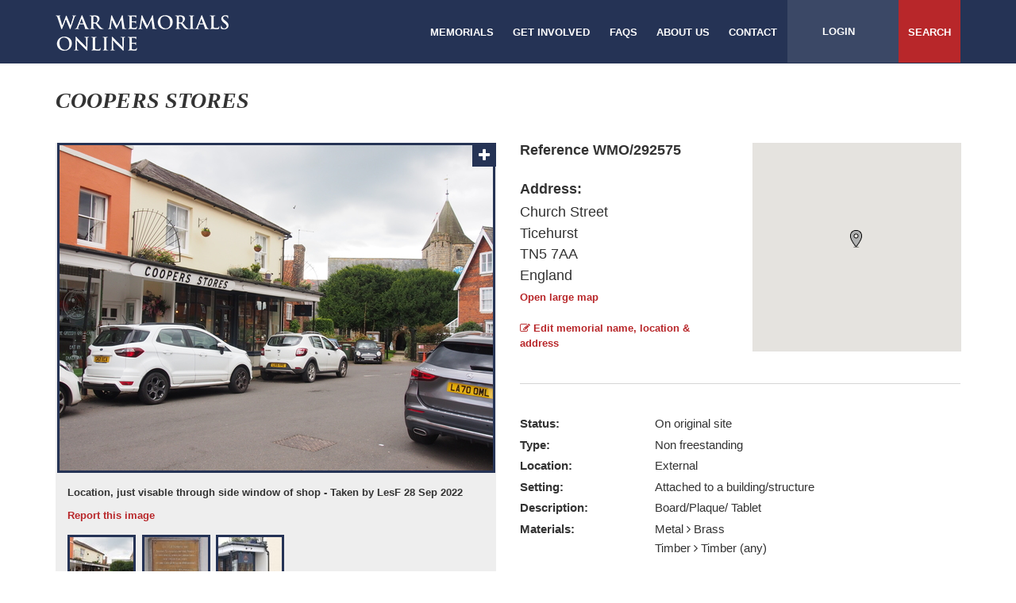

--- FILE ---
content_type: text/html; charset=UTF-8
request_url: https://www.warmemorialsonline.org.uk/memorial/292575/
body_size: 35839
content:
<!DOCTYPE html>
<html lang="en">
    <head>
        <meta charset="utf-8">
        <meta name="twitter:card" content="summary" />

        <title>Coopers Stores</title>
        <meta property="og:title" content="Coopers Stores">
<meta property="og:description" content="Board/Plaque/  Tablet">
<meta property="og:url" content="http://www.warmemorialsonline.org.uk/memorial/292575">
<meta property="og:type" content="article">
<meta property="og:image" content="http://www.warmemorialsonline.org.uk/public/img/292575/633b47482991d_P9280873_547x410.JPG">
<meta property="og:image:width" content="1200">
<meta property="og:image:height" content="630">
<meta property="og:image:secure_url" content="http://www.warmemorialsonline.org.uk/public/img/292575/633b47482991d_P9280873_547x410.JPG">
<meta name="twitter:card" content="summary_large_image">
<meta name="twitter:title" content="Coopers Stores">
<meta name="twitter:description" content="Board/Plaque/  Tablet">
<meta name="twitter:image" content="http://www.warmemorialsonline.org.uk/public/img/292575/633b47482991d_P9280873_547x410.JPG">
<meta name="viewport" content="width=device-width, initial-scale=1.0, maximum-scale=1.0, user-scalable=no">
<meta http-equiv="X-UA-Compatible" content="IE=edge">
        <link href="/contrib/font-awesome/css/font-awesome.min.css" media="all" rel="stylesheet" type="text/css">
<link href="/contrib/bootstrap/css/bootstrap.min.css" media="all" rel="stylesheet" type="text/css">
<link href="/css/main.css" media="all" rel="stylesheet" type="text/css">
<link href="/img/favicon.ico" rel="shortcut icon" type="image/x-icon">
<link href="//cdnjs.cloudflare.com/ajax/libs/imageviewer/1.0.0/viewer.css" media="screen" rel="stylesheet" type="text/css">
<link href="//cdnjs.cloudflare.com/ajax/libs/magnific-popup.js/1.1.0/magnific-popup.min.css" media="screen" rel="stylesheet" type="text/css">
<link href="//cdnjs.cloudflare.com/ajax/libs/slick-carousel/1.6.0/slick.min.css" media="screen" rel="stylesheet" type="text/css">
                    <!-- Google Tag Manager -->
            <script>(function(w,d,s,l,i){w[l]=w[l]||[];w[l].push({'gtm.start':
            new Date().getTime(),event:'gtm.js'});var f=d.getElementsByTagName(s)[0],
            j=d.createElement(s),dl=l!='dataLayer'?'&l='+l:'';j.async=true;j.src=
                                'https://www.googletagmanager.com/gtm.js?id='+i+dl;f.parentNode.insertBefore(j,f);
            })(window,document,'script','dataLayer','GTM-TCVMBFG');</script>
            <!-- End Google Tag Manager -->
        
        <script type="text/javascript" src="//maps.googleapis.com/maps/api/js?key=AIzaSyDfqypKSvZN3sjeZpRRx7qfl16r1swoe_A&libraries=places"></script>
<script type="text/javascript" src="//code.jquery.com/jquery-1.11.0.min.js"></script>
<script type="text/javascript" src="/contrib/bootstrap/js/bootstrap.min.js"></script>
<script type="text/javascript" src="//cdnjs.cloudflare.com/ajax/libs/bootbox.js/4.4.0/bootbox.js"></script>
<script type="text/javascript" src="/js/Wmo.js"></script>
<script type="text/javascript" src="//cdn.jsdelivr.net/jquery.slick/1.6.0/slick.min.js"></script>
<script type="text/javascript" src="/contrib/bootstrap-tabcollapse/bootstrap-tabcollapse.js"></script>
<script type="text/javascript" src="//cdnjs.cloudflare.com/ajax/libs/magnific-popup.js/1.1.0/jquery.magnific-popup.min.js"></script>
<script type="text/javascript" src="//cdnjs.cloudflare.com/ajax/libs/imageviewer/1.0.0/viewer.js"></script>
<script type="text/javascript" src="/js/Wmo.Memorial.js?"></script>
    </head>
    <body>
                    <!-- Google Tag Manager (noscript) -->
            <noscript><iframe src="https://www.googletagmanager.com/ns.html?id=GTM-TCVMBFG"
                              height="0" width="0" style="display:none;visibility:hidden"></iframe></noscript>
            <!-- End Google Tag Manager (noscript) -->
        
        <div class="wrapper">

<header>
    <div class="container">
        <a href="/" class="site-logo"><img src="/img/layout/logo_large.png"/></a>
        <nav class="main-menu pull-right">
            <ul class="main">
                <li><a href="/search/">Memorials</a></li>
                <li><a href="/get-involved/">Get involved</a></li>
                <li><a href="/faq/">FAQS</a></li>
                <li><a href="/about-us/">About us</a></li>
                <li><a href="/contact/">Contact</a></li>
            </ul>
            <ul class="options">
                <li class="mobile-open"><a href="#">Menu <i class="fa fa-plus"></i></a></li>

                
                    <li class="user"><a href="/login/">Login</a></li>

                
                <li class="search"><a href="/search/">Search</a></li>
            </ul>
        </nav>
        <nav class="mobile-menu">

            <ul>
                
                    <li class="user"><a href="/login/">Login</a></li>

                                <li class="search"><a href="/search/">Search</a></li>
                                    <li><a href="/search/">Memorials</a></li>
                                    <li><a href="/get-involved/">Get Involved</a></li>
                                    <li><a href="/faq/">FAQS</a></li>
                                    <li><a href="/about-us/">About us</a></li>
                                    <li><a href="/contact/">Contact</a></li>
                            </ul>
        </nav>
    </div>
</header>
<div class="body" role="main">

<div class="container">
    </div>
<div class="container">
    <div class="row">
        <div class="col-md-12">
            <div class="title-bar">
    <div class="pull-left">
        <h1>Coopers Stores</h1>
    </div>

    
</div>        </div>
    </div>

    <div class="memorial-details-container">
        <div class="row">
            <div class="col-md-6 no-gutter-xs">
                <div class="memorial-image-container">

                                                                    <ul class="slick-carousel">
                                                        <li>
                                <div class="img-container">
                                    <span class="plus"><i class="fa fa-plus"></i></span>
                                    <img src="/public/img/292575/633b47482991d_P9280873_547x410.JPG?v=697abe00e5b73"
                                         data-original-src="/public/img/292575/633b47482991d_P9280873.JPG"
                                    />
                                </div>

                                <p class="caption">
                                                                            Location, just visable through side window of shop -                                                                         Taken by LesF                                                                             28 Sep 2022                                                                    </p>
                                <div class="row">
                                    <div class="col-xs-6">
                                        <a href="/report/292575/add/inappropriate-content/image/168458/">
                                            Report this image
                                        </a>
                                    </div>
                                    <div class="col-xs-6 text-right">
                                                                            </div>
                                </div>
                            </li>
                                                        <li>
                                <div class="img-container">
                                    <span class="plus"><i class="fa fa-plus"></i></span>
                                    <img src="/public/img/292575/633b474be2f7a_COOPERS PLAQUE_547x410.JPG?v=697abe00e5b73"
                                         data-original-src="/public/img/292575/633b474be2f7a_COOPERS PLAQUE.JPG"
                                    />
                                </div>

                                <p class="caption">
                                                                            Plaque -                                                                         Taken by LesF                                                                             28 Sep 2022                                                                    </p>
                                <div class="row">
                                    <div class="col-xs-6">
                                        <a href="/report/292575/add/inappropriate-content/image/168459/">
                                            Report this image
                                        </a>
                                    </div>
                                    <div class="col-xs-6 text-right">
                                                                            </div>
                                </div>
                            </li>
                                                        <li>
                                <div class="img-container">
                                    <span class="plus"><i class="fa fa-plus"></i></span>
                                    <img src="/public/img/292575/633b474df330c_Su Pic_547x410.jpg?v=697abe00e5b73"
                                         data-original-src="/public/img/292575/633b474df330c_Su Pic.jpg"
                                    />
                                </div>

                                <p class="caption">
                                                                            Location 2 -                                                                         Taken by Susan Featherstone                                                                             28 Sep 2022                                                                    </p>
                                <div class="row">
                                    <div class="col-xs-6">
                                        <a href="/report/292575/add/inappropriate-content/image/168460/">
                                            Report this image
                                        </a>
                                    </div>
                                    <div class="col-xs-6 text-right">
                                                                            </div>
                                </div>
                            </li>
                                                    </ul>
                        <div class="slick-thumbs">
                            <ul>
                                                                <li>
                                    <img src="/public/img/292575/633b47482991d_P9280873_80x80.JPG?v=697abe00e5b73">
                                </li>
                                                                <li>
                                    <img src="/public/img/292575/633b474be2f7a_COOPERS PLAQUE_80x80.JPG?v=697abe00e5b73">
                                </li>
                                                                <li>
                                    <img src="/public/img/292575/633b474df330c_Su Pic_80x80.jpg?v=697abe00e5b73">
                                </li>
                                                            </ul>
                        </div>
                                        <a href="/memorial/292575/edit/photos/" class="button">Submit a new image</a>
                </div>
            </div>

            <div class="col-md-6">
                <div class="memorial-location-details">
                    <div class="row">
                        <div class="col-sm-6">
                            <p class="bold reference">Reference WMO/292575</p>

                            <div class="address-details">
                                <p class="bold address-label">Address:</p>
                                <p>Church Street</p>
                                <p></p>
                                <p></p>
                                <p></p>
                                <p>Ticehurst</p>
                                <p>TN5 7AA</p>
                                <p>England</p>
                                                                    <a class="open-large-map" href="https://maps.google.com/maps?q=loc:51.045597,0.408248&z=14" target="_blank">Open large map</a>
                                                            </div>
                                                            <a class="edit-memorial-location" href="/memorial/292575/edit/address"><i
                                    class="fa fa-edit"></i> Edit memorial name, location & address</a>
                                                    </div>
                                                    <div class="col-sm-6">
                                <div id="memorial-map">
                                </div>
                                                                <script>
                                    var markers = {"position":{"lat":51.045597,"lng":0.408248},"conditionLevel":null,"tooltipHtml":"<div class=\"marker-container\">\n    <div class=\"result-item\">\n        <div class=\"image-container\">\n            <img src=\"\" alt=\"\">\n        <\/div>\n        <div class=\"inner\">\n            <h4><a href=\"\/\"><\/a><\/h4>\n            <p class=\"address\"><\/p>\n            <a href=\"\/\">Read more<\/a>\n        <\/div>\n\n    <\/div>\n<\/div>"},
                                        searchLocation = {"lat":51.045597,"lng":0.408248};
                                </script>
                            </div>
                                            </div>
                </div>

                
                <div class="memorial-details">
                    
                                                                    <div class="md-group status">
                            <span class="md-label">Status:</span>
                                                            <span class="md-value">On original site</span>
                                                    </div>
                                                                    <div class="md-group type">
                            <span class="md-label">Type:</span>
                                                            <span class="md-value">Non freestanding</span>
                                                    </div>
                                                                    <div class="md-group location">
                            <span class="md-label">Location:</span>
                                                            <span class="md-value">External</span>
                                                    </div>
                                                                    <div class="md-group setting">
                            <span class="md-label">Setting:</span>
                                                            <span class="md-value">Attached to a building/structure</span>
                                                    </div>
                                                                    <div class="md-group description">
                            <span class="md-label">Description:</span>
                                                            <span class="md-value">Board/Plaque/  Tablet</span>
                                                    </div>
                                                                    <div class="md-group materials">
                            <span class="md-label">Materials:</span>
                                                            <div class="md-value">
                                    <ul class="md-list">
                                                                                    <li>Metal  <i class="fa fa-angle-right"></i>  Brass</li>
                                                                                    <li>Timber  <i class="fa fa-angle-right"></i>  Timber (any)</li>
                                                                            </ul>
                                </div>
                                                    </div>
                                                                    <div class="md-group lettering">
                            <span class="md-label">Lettering:</span>
                                                            <span class="md-value">Incised</span>
                                                    </div>
                                                                    <div class="md-group conflicts">
                            <span class="md-label">Conflicts:</span>
                                                            <div class="md-value">
                                    <ul class="md-list">
                                                                                    <li>First World War (1914-1918)</li>
                                                                            </ul>
                                </div>
                                                    </div>
                                                                    <div class="md-group about">
                            <span class="md-label">About the memorial:</span>
                                                            <span class="md-value">On the face of a store at the end adjacent to St Mary's Lane.  Records names of members of staff who lost their lives in WW1.</span>
                                                    </div>
                                                            <a href="/memorial/292575/edit/details/"><i class="fa fa-edit"></i> Edit memorial details</a>
                                    </div>
            </div>
        </div>
    </div>

    <div class="memorial-report-buttons">
        <div class="row">
            <div class="col-md-4 col-lg-3 col-sm-4">
                <a href="/report/292575/add/concern/" class="button">Report a concern with this memorial</a>
            </div>
            <div class="col-md-4 col-lg-3 col-sm-4">
                <a href="/report/292575/add/duplicate/" class="button">Report a duplicate memorial record</a>
            </div>
            <div class="col-md-4 col-lg-3 col-sm-4">
                <a href="/report/292575/add/inappropriate-content/memorial/292575/"
                   class="button"
                >
                    Report an inappropriate record
                </a>
            </div>
        </div>
    </div>

    <div class="memorial-tab-details">
        <div class="row">
            <div class="col-md-12">
                <ul class="nav nav-tabs nav-justified">
                    <li class="active">
                        <a href="#condition" role="tab" id="profile-tab" data-toggle="tab" aria-controls="profile"
                           aria-expanded="false">Condition</a>
                    </li>
                    <li>
                        <a href="#grants" role="tab" id="profile-tab" data-toggle="tab" aria-controls="profile"
                           aria-expanded="false">Grants</a>
                    </li>
                    <li>
                        <a href="#comments" role="tab" id="profile-tab" data-toggle="tab" aria-controls="profile"
                           aria-expanded="false">Comments (0)</a>
                    </li>
                    <li>
                        <a href="#links" role="tab" id="profile-tab" data-toggle="tab" aria-controls="profile"
                           aria-expanded="false">Links (1)</a>
                    </li>
                    <li>
                        <a href="#names" role="tab" id="profile-tab" data-toggle="tab" aria-controls="profile"
                           aria-expanded="false">Names</a>
                    </li>
                    <li>
                        <a href="#protection" role="tab" id="profile-tab" data-toggle="tab" aria-controls="profile"
                           aria-expanded="false">Protection</a>
                    </li>
                </ul>

                <div class="tab-content">
                    <div role="tabpanel" class="tab-pane active" id="condition">
                        <div class="button-container">
                            <a href="/report/292575/add/condition/" class="submit-condition button">Submit a condition update</a>
                        </div>
                                            </div>
                    <div role="tabpanel" class="tab-pane" id="grants">
                        <div class="form-container separator large-label">
                            <div class="form-buffer">
                                                                    <p>Grants to support the repair and conservation of war memorials are available
                                    from the charity <a href="http://www.warmemorials.org/grants/" target="_blank">War Memorials
                                    Trust</a>  if it has raised funds. Support is focused on war memorials in Very
                                    bad or Poor condition or where there is a serious Concern.</p>

                                    <p>Before applying for a grant you should read the advice available on War
                                    Memorials Trust`s website. The
                                    <a href="http://www.warmemorials.org/uploads/publications/576.pdf" target="_blank">
                                    What we can and cannot fund</a> helpsheet explains what types of work
                                    the charity can fund.</p>

                                    <p>If you believe your project is eligible for a grant you should complete the
                                    Pre-application enquiry form. You will need to be registered and logged in to
                                    complete this.</p>

                                    <p>The Pre-application enquiry form is a series of questions to see if your project
                                    is eligible. If it is, you will need to provide further details and submit current
                                    colour photographs of the war memorial in either a png, gif, jpg or jpeg
                                    format.</p>

                                    <p>You can save your Pre-application enquiry form as you go along. Once submitted
                                    War Memorials Trust will respond.</p>

                                    <p>Please be aware that a summary of your enquiry, without your contact details,
                                    will appear on this page once submitted. This ensures others are aware that an
                                    enquiry has been made and can read the response to avoid duplicate enquiries.
                                    Information provided by you to us will be used for the purpose of managing the
                                    grant enquiry, for further details please read our
                                    <a href="https://www.warmemorialsonline.org.uk/terms-conditions/" target="_blank">
                                        Terms and Conditions
                                    </a> and
                                    <a href="https://www.warmemorialsonline.org.uk/privacy-policy/" target="_blank">
                                        Privacy Policy
                                    </a>.</p>

                                    <div class="button-container">
                                                                                <a href="/memorial/grants/pre-application/292575/add/"
                                           class="submit-grant-pre-application button"
                                        >
                                            pre-application
                                        </a>
                                    </div>

                                
                                <p>As a charity, War Memorials Trust relies on voluntary donations and every
                                contribution, no matter how large or small, makes a really big difference to our work.
                                Your donation will help protect and conserve war memorials for future generations so
                                please support War Memorials Trust’s work.</p>

                                <div class="button-container">
                                    <a href="http://www.warmemorials.org/donate-online/"
                                       class="submit-condition button"
                                       target="_blank"
                                    >
                                        donate here
                                    </a>
                                </div>
                            </div>
                        </div>
                                            </div>
                    <div role="tabpanel" class="tab-pane" id="comments">
                        <div class="button-container">
                            <a href="/memorial/292575/add/comment/" class="submit-comment button">Submit a new comment</a>
                        </div>
                                            </div>
                    <div role="tabpanel" class="tab-pane" id="links">
                        <div class="button-container">
                            <a href="/memorial/292575/add/link/" class="submit-link button">Submit a new link</a>
                        </div>
                                                                                    <div class="form-container separator">
                                    <div class="form-buffer">
                                        <form action="" method="POST" name="memorial-link-form" role="form" class="" id="memorial-link-form"><div class="row"><input type="hidden" name="linkId" disabled="disabled" class="form-control" value="94282"><input type="hidden" name="memorialId" disabled="disabled" class="form-control" value="292575"><input type="hidden" name="createdByUserId" disabled="disabled" class="form-control" value="3940"><div class="form-group "><label>Related link name:</label><input type="text" name="link" readonly="readonly" disabled="disabled" class="form-control" value="IWM"></div>
<div class="form-group "><label>Related link URL:</label><input type="text" name="url" readonly="readonly" disabled="disabled" class="form-control" value="https&#x3A;&#x2F;&#x2F;www.iwm.org.uk&#x2F;memorials&#x2F;item&#x2F;memorial&#x2F;17090"></div>
<div class="form-group  col- textarea"><label>Description:</label><textarea name="description" readonly="readonly" disabled="disabled" class="form-control"></textarea></div>
<div class="form-group "><label>Submitted by:</label><input type="text" name="createdBy" readonly="readonly" disabled="disabled" class="form-control" value="A.&#x20;Goble"></div>
<div class="form-group "><label>Submitted date:</label><input type="datetime" name="createdDate" readonly="readonly" disabled="disabled" class="form-control" value="03&#x20;Nov&#x20;2022"></div>
</div></form>                                                                                                                                                                        <a class="report-link"
                                               href="/report/292575/add/inappropriate-content/link/94282"
                                            >
                                                Report this link
                                            </a>
                                            <br>
                                                                                                                        </div>
                                </div>
                                                                        </div>
                    <div role="tabpanel" class="tab-pane" id="names">
                                                <div class="button-container">
                            <a href="/memorial/292575/edit/details/" class="edit-names button">Edit information</a>
                        </div>
                                                                            <div class="form-container">
                                <div class="form-buffer">
                                                                            <div class="form-group">
                                            <label>Inscription:</label>

                                            <p class="input-value">In Memory of / Those Members of the Staff / of this house who gave their lives / for their Country / in the Great War of 1914 to 1918 / [NAMES] / Their name liveth for evermore</p>
                                        </div>
                                                                                                                <div class="form-group">
                                            <label>Names:</label>

                                            <p class="input-value">E. MESSAGE / H. NEWNHAM / J. GEARING / A. PIERCE. / G. DYKES / W. PATTENDEN / F.NIHOLLS / W. HASELDEN / J. TITLEY / R. GILL / J. LEANEY</p>
                                        </div>
                                                                    </div>
                            </div>
                                            </div>
                    <div role="tabpanel" class="tab-pane" id="protection">
                        <div class="form-container separator large-label">
                            <div class="form-buffer">
                                <div class="button-container">
                                    <a href="/report/292575/add/protection/information" class="suggest-information button">Suggest information</a>
                                </div>
                                <div class="form-group">
                                    <label>Listing grade:</label>
                                    <p class="input-value">Information Required</p>
                                </div>
                                <div class="form-group">
                                    <label>Listing URL:</label>
                                    <p class="input-value">
                                                                                    Information Required
                                                                            </p>
                                </div>
                                <div class="form-group">
                                    <label>Unique listing reference number:</label>
                                    <p class="input-value">Information Required</p>
                                </div>
                                <div class="form-group">
                                    <label>Conservation area:</label>
                                    <p class="input-value">Information Required</p>
                                </div>
                                <div class="form-group">
                                    <label>Local list / Historic environment record:</label>
                                    <p class="input-value">Information Required</p>
                                </div>
                            </div>
                        </div>
                        <div class="form-container separator large-label">
                            <div class="form-buffer">
                                <div class="button-container">
                                    <a href="/report/292575/add/protection/custodianship" class="suggest-information button">Claim Custodianship</a>
                                </div>
                                <div class="form-group">
                                    <label>Custodian name:</label>
                                    <p class="input-value">Information Required</p>
                                </div>
                                <div class="form-group">
                                    <label>Custodian website:</label>
                                    <p class="input-value">
                                                                                    Information Required
                                                                            </p>
                                </div>
                            </div>
                        </div>
                    </div>
                </div>
            </div>
        </div>
    </div>
</div>

<script type="text/javascript">
    if (Wmo) {
        Wmo.Memorial.init({"view":"view"});
    }
</script>
</div>
<footer>
    <div class="container">
        <div class="footer-top">
            <div class="row">
                <div class="col-md-3 col-xs-3" >
                    <h3>Supported by:</h3>
                </div>
                <div class="col-md-2 col-xs-2 logo" style="height: 74px;">
                    <a href="http://www.warmemorials.org/" target="_blank">
                        <img src="/img/layout/logo.png"/>
                    </a>
                </div>
                <div class="col-md-2 col-xs-2 logo">
                    <a href="https://historicengland.org.uk/" target="_blank">
                        <img src="/img/layout/logos/HE_Logo.jpg"/>
                    </a>
                </div>
                <div class="col-md-2 col-xs-2 logo">
                    <a href="https://www.historicenvironment.scot/" target="_blank">
                        <img src="/img/layout/logos/HIS_Logo.jpg"/>
                    </a>
                </div>
                <div class="col-md-2 col-xs-2 logo">
                    <a href="https://cadw.gov.wales/" target="_blank">
                        <img src="/img/layout/logos/CADW_Logo.png"/>
                    </a>
                </div>
<!--                 <div class="col-md-2 col-xs-2 logo"> -->
<!--                     <a href=" http://gov.wales/?lang=en" target="_blank"> -->
<!--                         <img src="/img/layout/logos/logo_footer_cy.gif"/> -->
<!--                     </a> -->
<!--                 </div> -->
            </div>
        </div>
        <div class="footer-bottom">
            <div class="row footer-bottom">
                <div class="col-md-12">
                                            <div class="text-center">
                            <p>War Memorials Online c/o War Memorials Trust, 70 Cowcross Street, London, EC1M 6EJ</p>

                            <p>Telephone: 020 7233 7356
                                | <a href="mailto:conservation@warmemorials.org">Email Us</a>                                | <a href="/terms-conditions/">Terms & Conditions</a>
                                | <a href="/acceptable-use-policy/">Acceptable Use Policy</a>
                                | <a href="/privacy-policy/">Privacy Policy</a>
                                | <a href="/cookie/">Cookie Policy</a>
                            </p>

                            <p>Copyright © War Memorials Trust Registered Charity Number: 1201442 | Site by
                                <a class="bold" href="http://www.totallycommunications.com/">Totally
                                    Communications</a></p>
                        </div>
                </div>
            </div>
        </div>
    </div>
</footer>
            </div>
        </div>
        <script type="text/javascript">
            if (Wmo) {
                Wmo.postInit();
            }
        </script>
    </body>
</html>
